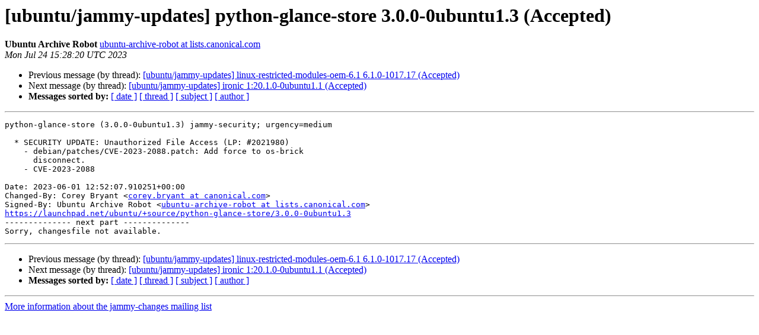

--- FILE ---
content_type: text/html
request_url: https://lists.ubuntu.com/archives/jammy-changes/2023-July/023145.html
body_size: 1291
content:
<!DOCTYPE HTML PUBLIC "-//W3C//DTD HTML 4.01 Transitional//EN">
<HTML>
 <HEAD>
   <TITLE> [ubuntu/jammy-updates] python-glance-store 3.0.0-0ubuntu1.3 (Accepted)
   </TITLE>
   <LINK REL="Index" HREF="index.html" >
   <LINK REL="made" HREF="mailto:jammy-changes%40lists.ubuntu.com?Subject=Re%3A%20%5Bubuntu/jammy-updates%5D%20python-glance-store%203.0.0-0ubuntu1.3%20%28Accepted%29&In-Reply-To=%3C169021250021.17870.4086825506772831541.launchpad%40juju-4112d9-prod-launchpad-manual-servers-36.openstack.prodstack5.lan%3E">
   <META NAME="robots" CONTENT="index,nofollow">
   <style type="text/css">
       pre {
           white-space: pre-wrap;       /* css-2.1, curent FF, Opera, Safari */
           }
   </style>
   <META http-equiv="Content-Type" content="text/html; charset=utf-8">
   <LINK REL="Previous"  HREF="023146.html">
   <LINK REL="Next"  HREF="023147.html">
 </HEAD>
 <BODY BGCOLOR="#ffffff">
   <H1>[ubuntu/jammy-updates] python-glance-store 3.0.0-0ubuntu1.3 (Accepted)</H1>
    <B>Ubuntu Archive Robot</B> 
    <A HREF="mailto:jammy-changes%40lists.ubuntu.com?Subject=Re%3A%20%5Bubuntu/jammy-updates%5D%20python-glance-store%203.0.0-0ubuntu1.3%20%28Accepted%29&In-Reply-To=%3C169021250021.17870.4086825506772831541.launchpad%40juju-4112d9-prod-launchpad-manual-servers-36.openstack.prodstack5.lan%3E"
       TITLE="[ubuntu/jammy-updates] python-glance-store 3.0.0-0ubuntu1.3 (Accepted)">ubuntu-archive-robot at lists.canonical.com
       </A><BR>
    <I>Mon Jul 24 15:28:20 UTC 2023</I>
    <P><UL>
        <LI>Previous message (by thread): <A HREF="023146.html">[ubuntu/jammy-updates] linux-restricted-modules-oem-6.1 6.1.0-1017.17 (Accepted)
</A></li>
        <LI>Next message (by thread): <A HREF="023147.html">[ubuntu/jammy-updates] ironic 1:20.1.0-0ubuntu1.1 (Accepted)
</A></li>
         <LI> <B>Messages sorted by:</B> 
              <a href="date.html#23145">[ date ]</a>
              <a href="thread.html#23145">[ thread ]</a>
              <a href="subject.html#23145">[ subject ]</a>
              <a href="author.html#23145">[ author ]</a>
         </LI>
       </UL>
    <HR>  
<!--beginarticle-->
<PRE>python-glance-store (3.0.0-0ubuntu1.3) jammy-security; urgency=medium

  * SECURITY UPDATE: Unauthorized File Access (LP: #2021980)
    - debian/patches/CVE-2023-2088.patch: Add force to os-brick
      disconnect.
    - CVE-2023-2088

Date: 2023-06-01 12:52:07.910251+00:00
Changed-By: Corey Bryant &lt;<A HREF="https://lists.ubuntu.com/mailman/listinfo/jammy-changes">corey.bryant at canonical.com</A>&gt;
Signed-By: Ubuntu Archive Robot &lt;<A HREF="https://lists.ubuntu.com/mailman/listinfo/jammy-changes">ubuntu-archive-robot at lists.canonical.com</A>&gt;
<A HREF="https://launchpad.net/ubuntu/+source/python-glance-store/3.0.0-0ubuntu1.3">https://launchpad.net/ubuntu/+source/python-glance-store/3.0.0-0ubuntu1.3</A>
-------------- next part --------------
Sorry, changesfile not available.
</PRE>



<!--endarticle-->
    <HR>
    <P><UL>
        <!--threads-->
	<LI>Previous message (by thread): <A HREF="023146.html">[ubuntu/jammy-updates] linux-restricted-modules-oem-6.1 6.1.0-1017.17 (Accepted)
</A></li>
	<LI>Next message (by thread): <A HREF="023147.html">[ubuntu/jammy-updates] ironic 1:20.1.0-0ubuntu1.1 (Accepted)
</A></li>
         <LI> <B>Messages sorted by:</B> 
              <a href="date.html#23145">[ date ]</a>
              <a href="thread.html#23145">[ thread ]</a>
              <a href="subject.html#23145">[ subject ]</a>
              <a href="author.html#23145">[ author ]</a>
         </LI>
       </UL>

<hr>
<a href="https://lists.ubuntu.com/mailman/listinfo/jammy-changes">More information about the jammy-changes
mailing list</a><br>
</body></html>
